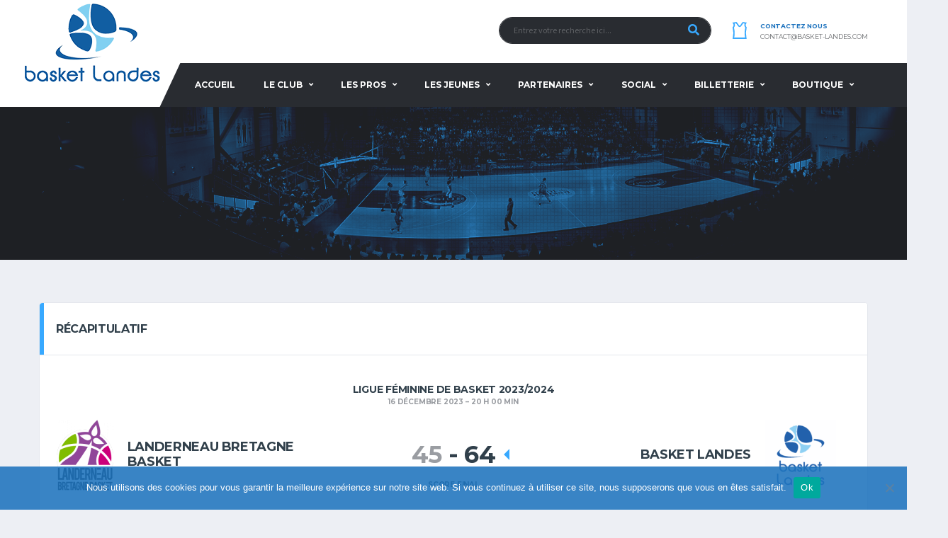

--- FILE ---
content_type: text/html; charset=UTF-8
request_url: https://www.basket-landes.com/event/landerneau-vs-basket-landes-4/
body_size: 19533
content:
<!DOCTYPE html>
<html lang="fr-FR" xmlns:og="http://opengraphprotocol.org/schema/" xmlns:fb="http://www.facebook.com/2008/fbml">
<head>
<meta charset="UTF-8">
<meta http-equiv="X-UA-Compatible" content="IE=edge">
<meta name="viewport" content="width=device-width, initial-scale=1, shrink-to-fit=no">
<link rel="profile" href="http://gmpg.org/xfn/11">

<meta name='robots' content='index, follow, max-image-preview:large, max-snippet:-1, max-video-preview:-1' />
<link rel="preconnect" href="https://fonts.googleapis.com"><link rel="preconnect" href="https://fonts.gstatic.com" crossorigin>
	<!-- This site is optimized with the Yoast SEO plugin v26.7 - https://yoast.com/wordpress/plugins/seo/ -->
	<title>Landerneau vs Basket Landes - Basket Landes</title>
	<link rel="canonical" href="https://www.basket-landes.com/event/landerneau-vs-basket-landes-4/" />
	<meta property="og:locale" content="fr_FR" />
	<meta property="og:type" content="article" />
	<meta property="og:title" content="Landerneau vs Basket Landes - Basket Landes" />
	<meta property="og:url" content="https://www.basket-landes.com/event/landerneau-vs-basket-landes-4/" />
	<meta property="og:site_name" content="Basket Landes" />
	<meta property="article:modified_time" content="2023-12-17T00:36:34+00:00" />
	<meta property="og:image" content="https://www.basket-landes.com/wp-content/uploads/2020/07/page-heading_new2.jpg" />
	<meta property="og:image:width" content="1500" />
	<meta property="og:image:height" content="300" />
	<meta property="og:image:type" content="image/jpeg" />
	<meta name="twitter:card" content="summary_large_image" />
	<script type="application/ld+json" class="yoast-schema-graph">{"@context":"https://schema.org","@graph":[{"@type":"WebPage","@id":"https://www.basket-landes.com/event/landerneau-vs-basket-landes-4/","url":"https://www.basket-landes.com/event/landerneau-vs-basket-landes-4/","name":"Landerneau vs Basket Landes - Basket Landes","isPartOf":{"@id":"https://www.basket-landes.com/#website"},"datePublished":"2023-12-16T19:00:03+00:00","dateModified":"2023-12-17T00:36:34+00:00","breadcrumb":{"@id":"https://www.basket-landes.com/event/landerneau-vs-basket-landes-4/#breadcrumb"},"inLanguage":"fr-FR","potentialAction":[{"@type":"ReadAction","target":["https://www.basket-landes.com/event/landerneau-vs-basket-landes-4/"]}]},{"@type":"BreadcrumbList","@id":"https://www.basket-landes.com/event/landerneau-vs-basket-landes-4/#breadcrumb","itemListElement":[{"@type":"ListItem","position":1,"name":"Accueil","item":"https://www.basket-landes.com/"},{"@type":"ListItem","position":2,"name":"Landerneau vs Basket Landes"}]},{"@type":"WebSite","@id":"https://www.basket-landes.com/#website","url":"https://www.basket-landes.com/","name":"Basket Landes","description":"Équipe Professionnelle de Basket-Ball Landaise","publisher":{"@id":"https://www.basket-landes.com/#organization"},"potentialAction":[{"@type":"SearchAction","target":{"@type":"EntryPoint","urlTemplate":"https://www.basket-landes.com/?s={search_term_string}"},"query-input":{"@type":"PropertyValueSpecification","valueRequired":true,"valueName":"search_term_string"}}],"inLanguage":"fr-FR"},{"@type":"Organization","@id":"https://www.basket-landes.com/#organization","name":"Basket Landes","url":"https://www.basket-landes.com/","logo":{"@type":"ImageObject","inLanguage":"fr-FR","@id":"https://www.basket-landes.com/#/schema/logo/image/","url":"https://www.basket-landes.com/wp-content/uploads/2020/07/logo.png","contentUrl":"https://www.basket-landes.com/wp-content/uploads/2020/07/logo.png","width":250,"height":150,"caption":"Basket Landes"},"image":{"@id":"https://www.basket-landes.com/#/schema/logo/image/"}}]}</script>
	<!-- / Yoast SEO plugin. -->


<link rel='dns-prefetch' href='//fonts.googleapis.com' />
<link rel='dns-prefetch' href='//use.fontawesome.com' />
<link rel="alternate" type="application/rss+xml" title="Basket Landes &raquo; Flux" href="https://www.basket-landes.com/feed/" />
<link rel="alternate" type="application/rss+xml" title="Basket Landes &raquo; Flux des commentaires" href="https://www.basket-landes.com/comments/feed/" />
<link rel="alternate" title="oEmbed (JSON)" type="application/json+oembed" href="https://www.basket-landes.com/wp-json/oembed/1.0/embed?url=https%3A%2F%2Fwww.basket-landes.com%2Fevent%2Flanderneau-vs-basket-landes-4%2F" />
<link rel="alternate" title="oEmbed (XML)" type="text/xml+oembed" href="https://www.basket-landes.com/wp-json/oembed/1.0/embed?url=https%3A%2F%2Fwww.basket-landes.com%2Fevent%2Flanderneau-vs-basket-landes-4%2F&#038;format=xml" />
<style id='wp-img-auto-sizes-contain-inline-css'>
img:is([sizes=auto i],[sizes^="auto," i]){contain-intrinsic-size:3000px 1500px}
/*# sourceURL=wp-img-auto-sizes-contain-inline-css */
</style>
<link rel='stylesheet' id='smls-frontend-style-css' href='https://www.basket-landes.com/wp-content/plugins/smart-logo-showcase-lite/css/smls-frontend-style.css?ver=1.1.9' media='all' />
<link rel='stylesheet' id='smls-block-editor-css' href='https://www.basket-landes.com/wp-content/plugins/smart-logo-showcase-lite/inc/smls-block/smls-block.css?ver=1.1.9' media='all' />
<style id='wp-emoji-styles-inline-css'>

	img.wp-smiley, img.emoji {
		display: inline !important;
		border: none !important;
		box-shadow: none !important;
		height: 1em !important;
		width: 1em !important;
		margin: 0 0.07em !important;
		vertical-align: -0.1em !important;
		background: none !important;
		padding: 0 !important;
	}
/*# sourceURL=wp-emoji-styles-inline-css */
</style>
<style id='wp-block-library-inline-css'>
:root{--wp-block-synced-color:#7a00df;--wp-block-synced-color--rgb:122,0,223;--wp-bound-block-color:var(--wp-block-synced-color);--wp-editor-canvas-background:#ddd;--wp-admin-theme-color:#007cba;--wp-admin-theme-color--rgb:0,124,186;--wp-admin-theme-color-darker-10:#006ba1;--wp-admin-theme-color-darker-10--rgb:0,107,160.5;--wp-admin-theme-color-darker-20:#005a87;--wp-admin-theme-color-darker-20--rgb:0,90,135;--wp-admin-border-width-focus:2px}@media (min-resolution:192dpi){:root{--wp-admin-border-width-focus:1.5px}}.wp-element-button{cursor:pointer}:root .has-very-light-gray-background-color{background-color:#eee}:root .has-very-dark-gray-background-color{background-color:#313131}:root .has-very-light-gray-color{color:#eee}:root .has-very-dark-gray-color{color:#313131}:root .has-vivid-green-cyan-to-vivid-cyan-blue-gradient-background{background:linear-gradient(135deg,#00d084,#0693e3)}:root .has-purple-crush-gradient-background{background:linear-gradient(135deg,#34e2e4,#4721fb 50%,#ab1dfe)}:root .has-hazy-dawn-gradient-background{background:linear-gradient(135deg,#faaca8,#dad0ec)}:root .has-subdued-olive-gradient-background{background:linear-gradient(135deg,#fafae1,#67a671)}:root .has-atomic-cream-gradient-background{background:linear-gradient(135deg,#fdd79a,#004a59)}:root .has-nightshade-gradient-background{background:linear-gradient(135deg,#330968,#31cdcf)}:root .has-midnight-gradient-background{background:linear-gradient(135deg,#020381,#2874fc)}:root{--wp--preset--font-size--normal:16px;--wp--preset--font-size--huge:42px}.has-regular-font-size{font-size:1em}.has-larger-font-size{font-size:2.625em}.has-normal-font-size{font-size:var(--wp--preset--font-size--normal)}.has-huge-font-size{font-size:var(--wp--preset--font-size--huge)}.has-text-align-center{text-align:center}.has-text-align-left{text-align:left}.has-text-align-right{text-align:right}.has-fit-text{white-space:nowrap!important}#end-resizable-editor-section{display:none}.aligncenter{clear:both}.items-justified-left{justify-content:flex-start}.items-justified-center{justify-content:center}.items-justified-right{justify-content:flex-end}.items-justified-space-between{justify-content:space-between}.screen-reader-text{border:0;clip-path:inset(50%);height:1px;margin:-1px;overflow:hidden;padding:0;position:absolute;width:1px;word-wrap:normal!important}.screen-reader-text:focus{background-color:#ddd;clip-path:none;color:#444;display:block;font-size:1em;height:auto;left:5px;line-height:normal;padding:15px 23px 14px;text-decoration:none;top:5px;width:auto;z-index:100000}html :where(.has-border-color){border-style:solid}html :where([style*=border-top-color]){border-top-style:solid}html :where([style*=border-right-color]){border-right-style:solid}html :where([style*=border-bottom-color]){border-bottom-style:solid}html :where([style*=border-left-color]){border-left-style:solid}html :where([style*=border-width]){border-style:solid}html :where([style*=border-top-width]){border-top-style:solid}html :where([style*=border-right-width]){border-right-style:solid}html :where([style*=border-bottom-width]){border-bottom-style:solid}html :where([style*=border-left-width]){border-left-style:solid}html :where(img[class*=wp-image-]){height:auto;max-width:100%}:where(figure){margin:0 0 1em}html :where(.is-position-sticky){--wp-admin--admin-bar--position-offset:var(--wp-admin--admin-bar--height,0px)}@media screen and (max-width:600px){html :where(.is-position-sticky){--wp-admin--admin-bar--position-offset:0px}}

/*# sourceURL=wp-block-library-inline-css */
</style><link rel='stylesheet' id='wc-blocks-style-css' href='https://www.basket-landes.com/wp-content/plugins/woocommerce/assets/client/blocks/wc-blocks.css?ver=wc-10.4.3' media='all' />
<style id='global-styles-inline-css'>
:root{--wp--preset--aspect-ratio--square: 1;--wp--preset--aspect-ratio--4-3: 4/3;--wp--preset--aspect-ratio--3-4: 3/4;--wp--preset--aspect-ratio--3-2: 3/2;--wp--preset--aspect-ratio--2-3: 2/3;--wp--preset--aspect-ratio--16-9: 16/9;--wp--preset--aspect-ratio--9-16: 9/16;--wp--preset--color--black: #000000;--wp--preset--color--cyan-bluish-gray: #abb8c3;--wp--preset--color--white: #ffffff;--wp--preset--color--pale-pink: #f78da7;--wp--preset--color--vivid-red: #cf2e2e;--wp--preset--color--luminous-vivid-orange: #ff6900;--wp--preset--color--luminous-vivid-amber: #fcb900;--wp--preset--color--light-green-cyan: #7bdcb5;--wp--preset--color--vivid-green-cyan: #00d084;--wp--preset--color--pale-cyan-blue: #8ed1fc;--wp--preset--color--vivid-cyan-blue: #0693e3;--wp--preset--color--vivid-purple: #9b51e0;--wp--preset--gradient--vivid-cyan-blue-to-vivid-purple: linear-gradient(135deg,rgb(6,147,227) 0%,rgb(155,81,224) 100%);--wp--preset--gradient--light-green-cyan-to-vivid-green-cyan: linear-gradient(135deg,rgb(122,220,180) 0%,rgb(0,208,130) 100%);--wp--preset--gradient--luminous-vivid-amber-to-luminous-vivid-orange: linear-gradient(135deg,rgb(252,185,0) 0%,rgb(255,105,0) 100%);--wp--preset--gradient--luminous-vivid-orange-to-vivid-red: linear-gradient(135deg,rgb(255,105,0) 0%,rgb(207,46,46) 100%);--wp--preset--gradient--very-light-gray-to-cyan-bluish-gray: linear-gradient(135deg,rgb(238,238,238) 0%,rgb(169,184,195) 100%);--wp--preset--gradient--cool-to-warm-spectrum: linear-gradient(135deg,rgb(74,234,220) 0%,rgb(151,120,209) 20%,rgb(207,42,186) 40%,rgb(238,44,130) 60%,rgb(251,105,98) 80%,rgb(254,248,76) 100%);--wp--preset--gradient--blush-light-purple: linear-gradient(135deg,rgb(255,206,236) 0%,rgb(152,150,240) 100%);--wp--preset--gradient--blush-bordeaux: linear-gradient(135deg,rgb(254,205,165) 0%,rgb(254,45,45) 50%,rgb(107,0,62) 100%);--wp--preset--gradient--luminous-dusk: linear-gradient(135deg,rgb(255,203,112) 0%,rgb(199,81,192) 50%,rgb(65,88,208) 100%);--wp--preset--gradient--pale-ocean: linear-gradient(135deg,rgb(255,245,203) 0%,rgb(182,227,212) 50%,rgb(51,167,181) 100%);--wp--preset--gradient--electric-grass: linear-gradient(135deg,rgb(202,248,128) 0%,rgb(113,206,126) 100%);--wp--preset--gradient--midnight: linear-gradient(135deg,rgb(2,3,129) 0%,rgb(40,116,252) 100%);--wp--preset--font-size--small: 13px;--wp--preset--font-size--medium: 20px;--wp--preset--font-size--large: 36px;--wp--preset--font-size--x-large: 42px;--wp--preset--spacing--20: 0.44rem;--wp--preset--spacing--30: 0.67rem;--wp--preset--spacing--40: 1rem;--wp--preset--spacing--50: 1.5rem;--wp--preset--spacing--60: 2.25rem;--wp--preset--spacing--70: 3.38rem;--wp--preset--spacing--80: 5.06rem;--wp--preset--shadow--natural: 6px 6px 9px rgba(0, 0, 0, 0.2);--wp--preset--shadow--deep: 12px 12px 50px rgba(0, 0, 0, 0.4);--wp--preset--shadow--sharp: 6px 6px 0px rgba(0, 0, 0, 0.2);--wp--preset--shadow--outlined: 6px 6px 0px -3px rgb(255, 255, 255), 6px 6px rgb(0, 0, 0);--wp--preset--shadow--crisp: 6px 6px 0px rgb(0, 0, 0);}:where(.is-layout-flex){gap: 0.5em;}:where(.is-layout-grid){gap: 0.5em;}body .is-layout-flex{display: flex;}.is-layout-flex{flex-wrap: wrap;align-items: center;}.is-layout-flex > :is(*, div){margin: 0;}body .is-layout-grid{display: grid;}.is-layout-grid > :is(*, div){margin: 0;}:where(.wp-block-columns.is-layout-flex){gap: 2em;}:where(.wp-block-columns.is-layout-grid){gap: 2em;}:where(.wp-block-post-template.is-layout-flex){gap: 1.25em;}:where(.wp-block-post-template.is-layout-grid){gap: 1.25em;}.has-black-color{color: var(--wp--preset--color--black) !important;}.has-cyan-bluish-gray-color{color: var(--wp--preset--color--cyan-bluish-gray) !important;}.has-white-color{color: var(--wp--preset--color--white) !important;}.has-pale-pink-color{color: var(--wp--preset--color--pale-pink) !important;}.has-vivid-red-color{color: var(--wp--preset--color--vivid-red) !important;}.has-luminous-vivid-orange-color{color: var(--wp--preset--color--luminous-vivid-orange) !important;}.has-luminous-vivid-amber-color{color: var(--wp--preset--color--luminous-vivid-amber) !important;}.has-light-green-cyan-color{color: var(--wp--preset--color--light-green-cyan) !important;}.has-vivid-green-cyan-color{color: var(--wp--preset--color--vivid-green-cyan) !important;}.has-pale-cyan-blue-color{color: var(--wp--preset--color--pale-cyan-blue) !important;}.has-vivid-cyan-blue-color{color: var(--wp--preset--color--vivid-cyan-blue) !important;}.has-vivid-purple-color{color: var(--wp--preset--color--vivid-purple) !important;}.has-black-background-color{background-color: var(--wp--preset--color--black) !important;}.has-cyan-bluish-gray-background-color{background-color: var(--wp--preset--color--cyan-bluish-gray) !important;}.has-white-background-color{background-color: var(--wp--preset--color--white) !important;}.has-pale-pink-background-color{background-color: var(--wp--preset--color--pale-pink) !important;}.has-vivid-red-background-color{background-color: var(--wp--preset--color--vivid-red) !important;}.has-luminous-vivid-orange-background-color{background-color: var(--wp--preset--color--luminous-vivid-orange) !important;}.has-luminous-vivid-amber-background-color{background-color: var(--wp--preset--color--luminous-vivid-amber) !important;}.has-light-green-cyan-background-color{background-color: var(--wp--preset--color--light-green-cyan) !important;}.has-vivid-green-cyan-background-color{background-color: var(--wp--preset--color--vivid-green-cyan) !important;}.has-pale-cyan-blue-background-color{background-color: var(--wp--preset--color--pale-cyan-blue) !important;}.has-vivid-cyan-blue-background-color{background-color: var(--wp--preset--color--vivid-cyan-blue) !important;}.has-vivid-purple-background-color{background-color: var(--wp--preset--color--vivid-purple) !important;}.has-black-border-color{border-color: var(--wp--preset--color--black) !important;}.has-cyan-bluish-gray-border-color{border-color: var(--wp--preset--color--cyan-bluish-gray) !important;}.has-white-border-color{border-color: var(--wp--preset--color--white) !important;}.has-pale-pink-border-color{border-color: var(--wp--preset--color--pale-pink) !important;}.has-vivid-red-border-color{border-color: var(--wp--preset--color--vivid-red) !important;}.has-luminous-vivid-orange-border-color{border-color: var(--wp--preset--color--luminous-vivid-orange) !important;}.has-luminous-vivid-amber-border-color{border-color: var(--wp--preset--color--luminous-vivid-amber) !important;}.has-light-green-cyan-border-color{border-color: var(--wp--preset--color--light-green-cyan) !important;}.has-vivid-green-cyan-border-color{border-color: var(--wp--preset--color--vivid-green-cyan) !important;}.has-pale-cyan-blue-border-color{border-color: var(--wp--preset--color--pale-cyan-blue) !important;}.has-vivid-cyan-blue-border-color{border-color: var(--wp--preset--color--vivid-cyan-blue) !important;}.has-vivid-purple-border-color{border-color: var(--wp--preset--color--vivid-purple) !important;}.has-vivid-cyan-blue-to-vivid-purple-gradient-background{background: var(--wp--preset--gradient--vivid-cyan-blue-to-vivid-purple) !important;}.has-light-green-cyan-to-vivid-green-cyan-gradient-background{background: var(--wp--preset--gradient--light-green-cyan-to-vivid-green-cyan) !important;}.has-luminous-vivid-amber-to-luminous-vivid-orange-gradient-background{background: var(--wp--preset--gradient--luminous-vivid-amber-to-luminous-vivid-orange) !important;}.has-luminous-vivid-orange-to-vivid-red-gradient-background{background: var(--wp--preset--gradient--luminous-vivid-orange-to-vivid-red) !important;}.has-very-light-gray-to-cyan-bluish-gray-gradient-background{background: var(--wp--preset--gradient--very-light-gray-to-cyan-bluish-gray) !important;}.has-cool-to-warm-spectrum-gradient-background{background: var(--wp--preset--gradient--cool-to-warm-spectrum) !important;}.has-blush-light-purple-gradient-background{background: var(--wp--preset--gradient--blush-light-purple) !important;}.has-blush-bordeaux-gradient-background{background: var(--wp--preset--gradient--blush-bordeaux) !important;}.has-luminous-dusk-gradient-background{background: var(--wp--preset--gradient--luminous-dusk) !important;}.has-pale-ocean-gradient-background{background: var(--wp--preset--gradient--pale-ocean) !important;}.has-electric-grass-gradient-background{background: var(--wp--preset--gradient--electric-grass) !important;}.has-midnight-gradient-background{background: var(--wp--preset--gradient--midnight) !important;}.has-small-font-size{font-size: var(--wp--preset--font-size--small) !important;}.has-medium-font-size{font-size: var(--wp--preset--font-size--medium) !important;}.has-large-font-size{font-size: var(--wp--preset--font-size--large) !important;}.has-x-large-font-size{font-size: var(--wp--preset--font-size--x-large) !important;}
/*# sourceURL=global-styles-inline-css */
</style>

<style id='classic-theme-styles-inline-css'>
/*! This file is auto-generated */
.wp-block-button__link{color:#fff;background-color:#32373c;border-radius:9999px;box-shadow:none;text-decoration:none;padding:calc(.667em + 2px) calc(1.333em + 2px);font-size:1.125em}.wp-block-file__button{background:#32373c;color:#fff;text-decoration:none}
/*# sourceURL=/wp-includes/css/classic-themes.min.css */
</style>
<link rel='stylesheet' id='contact-form-7-css' href='https://www.basket-landes.com/wp-content/plugins/contact-form-7/includes/css/styles.css?ver=6.1.4' media='all' />
<link rel='stylesheet' id='cookie-notice-front-css' href='https://www.basket-landes.com/wp-content/plugins/cookie-notice/css/front.min.css?ver=2.5.11' media='all' />
<link rel='stylesheet' id='smls-fontawesome-style-css' href='https://www.basket-landes.com/wp-content/plugins/smart-logo-showcase-lite/css/font-awesome.min.css?ver=1.1.9' media='all' />
<link rel='stylesheet' id='smls-google-fonts-sans-css' href='https://fonts.googleapis.com/css?family=Open+Sans%3A400%2C300%2C600%2C700%2C800&#038;ver=6.9' media='all' />
<link rel='stylesheet' id='smls-google-fonts-roboto-css' href='https://fonts.googleapis.com/css?family=Roboto%3A400%2C300italic%2C400italic%2C500%2C500italic%2C700%2C700italic%2C900italic%2C900&#038;ver=6.9' media='all' />
<link rel='stylesheet' id='smls-google-fonts-lato-css' href='https://fonts.googleapis.com/css?family=Lato%3A400%2C300italic%2C400italic%2C700%2C700italic%2C900italic%2C900&#038;ver=6.9' media='all' />
<link rel='stylesheet' id='smls-google-fonts-montserrat-css' href='https://fonts.googleapis.com/css?family=Montserrat%3A400%2C700&#038;ver=6.9' media='all' />
<link rel='stylesheet' id='smls-google-fonts-merriweather-css' href='https://fonts.googleapis.com/css?family=Merriweather+Sans%3A300%2C400%2C700%2C800+Sans%3A300%2C400%2C700&#038;ver=6.9' media='all' />
<link rel='stylesheet' id='smls-google-fonts-droid-css' href='https://fonts.googleapis.com/css?family=Droid+Sans%3A400%2C700&#038;ver=6.9' media='all' />
<link rel='stylesheet' id='smls-google-fonts-oxygen-css' href='https://fonts.googleapis.com/css?family=Oxygen%3A300%2C400%2C700&#038;ver=6.9' media='all' />
<link rel='stylesheet' id='smls-google-fonts-raleway-css' href='https://fonts.googleapis.com/css?family=Raleway%3A100%2C200%2C300%2C400%2C500%2C600%2C700%2C800%2C900&#038;ver=6.9' media='all' />
<link rel='stylesheet' id='smls-owl-style-css' href='https://www.basket-landes.com/wp-content/plugins/smart-logo-showcase-lite/css/owl.carousel.css?ver=1.1.9' media='all' />
<link rel='stylesheet' id='smls-tooltip-style-css' href='https://www.basket-landes.com/wp-content/plugins/smart-logo-showcase-lite/css/tooltipster.bundle.css?ver=1.1.9' media='all' />
<link rel='stylesheet' id='smls-responsive-style-css' href='https://www.basket-landes.com/wp-content/plugins/smart-logo-showcase-lite/css/smls-responsive.css?ver=1.1.9' media='all' />
<link rel='stylesheet' id='smls-popup-style-css' href='https://www.basket-landes.com/wp-content/plugins/smart-logo-showcase-lite/css/popup-contact.css?ver=1.1.9' media='all' />
<link rel='stylesheet' id='dashicons-css' href='https://www.basket-landes.com/wp-includes/css/dashicons.min.css?ver=6.9' media='all' />
<link rel='stylesheet' id='sportspress-general-css' href='//www.basket-landes.com/wp-content/plugins/sportspress/assets/css/sportspress.css?ver=2.7.26' media='all' />
<link rel='stylesheet' id='sportspress-icons-css' href='//www.basket-landes.com/wp-content/plugins/sportspress/assets/css/icons.css?ver=2.7.26' media='all' />
<link rel='stylesheet' id='leaflet_stylesheet-css' href='https://www.basket-landes.com/wp-content/plugins/sportspress/assets/css/leaflet.css?ver=1.8.0' media='all' />
<style id='woocommerce-inline-inline-css'>
.woocommerce form .form-row .required { visibility: visible; }
/*# sourceURL=woocommerce-inline-inline-css */
</style>
<link rel='stylesheet' id='bootstrap-css' href='https://www.basket-landes.com/wp-content/themes/alchemists/assets/vendor/bootstrap/css/bootstrap.min.css?ver=4.5.3' media='all' />
<link rel='stylesheet' id='fontawesome-css' href='https://www.basket-landes.com/wp-content/themes/alchemists/assets/fonts/font-awesome/css/all.min.css?ver=6.6.0' media='all' />
<link rel='stylesheet' id='simpleicons-css' href='https://www.basket-landes.com/wp-content/themes/alchemists/assets/fonts/simple-line-icons/css/simple-line-icons.css?ver=2.4.0' media='all' />
<link rel='stylesheet' id='magnificpopup-css' href='https://www.basket-landes.com/wp-content/themes/alchemists/assets/vendor/magnific-popup/dist/magnific-popup.css?ver=1.1.0' media='all' />
<link rel='stylesheet' id='slick-css' href='https://www.basket-landes.com/wp-content/themes/alchemists/assets/vendor/slick/slick.css?ver=1.9.0' media='all' />
<link rel='stylesheet' id='alchemists-style-css' href='https://www.basket-landes.com/wp-content/themes/alchemists/assets/css/style-basketball.css?ver=4.7.1' media='all' />
<link rel='stylesheet' id='alchemists-parent-info-css' href='https://www.basket-landes.com/wp-content/themes/alchemists/style.css?ver=4.7.1' media='all' />
<link rel='stylesheet' id='woocommerce-css' href='https://www.basket-landes.com/wp-content/themes/alchemists/assets/css/woocommerce-basketball.css?ver=4.7.1' media='all' />
<link rel='stylesheet' id='alchemists-sportspress-css' href='https://www.basket-landes.com/wp-content/themes/alchemists/assets/css/sportspress-basketball.css?ver=4.7.1' media='all' />
<link rel='stylesheet' id='alchemists-fonts-css' href='https://fonts.googleapis.com/css2?family=Source+Sans+3:wght@400;700&#038;family=Montserrat:wght@400;700&#038;display=swap' media='all' />
<link rel='stylesheet' id='bfa-font-awesome-css' href='https://use.fontawesome.com/releases/v5.15.4/css/all.css?ver=2.0.3' media='all' />
<link rel='stylesheet' id='bfa-font-awesome-v4-shim-css' href='https://use.fontawesome.com/releases/v5.15.4/css/v4-shims.css?ver=2.0.3' media='all' />
<style id='bfa-font-awesome-v4-shim-inline-css'>

			@font-face {
				font-family: 'FontAwesome';
				src: url('https://use.fontawesome.com/releases/v5.15.4/webfonts/fa-brands-400.eot'),
				url('https://use.fontawesome.com/releases/v5.15.4/webfonts/fa-brands-400.eot?#iefix') format('embedded-opentype'),
				url('https://use.fontawesome.com/releases/v5.15.4/webfonts/fa-brands-400.woff2') format('woff2'),
				url('https://use.fontawesome.com/releases/v5.15.4/webfonts/fa-brands-400.woff') format('woff'),
				url('https://use.fontawesome.com/releases/v5.15.4/webfonts/fa-brands-400.ttf') format('truetype'),
				url('https://use.fontawesome.com/releases/v5.15.4/webfonts/fa-brands-400.svg#fontawesome') format('svg');
			}

			@font-face {
				font-family: 'FontAwesome';
				src: url('https://use.fontawesome.com/releases/v5.15.4/webfonts/fa-solid-900.eot'),
				url('https://use.fontawesome.com/releases/v5.15.4/webfonts/fa-solid-900.eot?#iefix') format('embedded-opentype'),
				url('https://use.fontawesome.com/releases/v5.15.4/webfonts/fa-solid-900.woff2') format('woff2'),
				url('https://use.fontawesome.com/releases/v5.15.4/webfonts/fa-solid-900.woff') format('woff'),
				url('https://use.fontawesome.com/releases/v5.15.4/webfonts/fa-solid-900.ttf') format('truetype'),
				url('https://use.fontawesome.com/releases/v5.15.4/webfonts/fa-solid-900.svg#fontawesome') format('svg');
			}

			@font-face {
				font-family: 'FontAwesome';
				src: url('https://use.fontawesome.com/releases/v5.15.4/webfonts/fa-regular-400.eot'),
				url('https://use.fontawesome.com/releases/v5.15.4/webfonts/fa-regular-400.eot?#iefix') format('embedded-opentype'),
				url('https://use.fontawesome.com/releases/v5.15.4/webfonts/fa-regular-400.woff2') format('woff2'),
				url('https://use.fontawesome.com/releases/v5.15.4/webfonts/fa-regular-400.woff') format('woff'),
				url('https://use.fontawesome.com/releases/v5.15.4/webfonts/fa-regular-400.ttf') format('truetype'),
				url('https://use.fontawesome.com/releases/v5.15.4/webfonts/fa-regular-400.svg#fontawesome') format('svg');
				unicode-range: U+F004-F005,U+F007,U+F017,U+F022,U+F024,U+F02E,U+F03E,U+F044,U+F057-F059,U+F06E,U+F070,U+F075,U+F07B-F07C,U+F080,U+F086,U+F089,U+F094,U+F09D,U+F0A0,U+F0A4-F0A7,U+F0C5,U+F0C7-F0C8,U+F0E0,U+F0EB,U+F0F3,U+F0F8,U+F0FE,U+F111,U+F118-F11A,U+F11C,U+F133,U+F144,U+F146,U+F14A,U+F14D-F14E,U+F150-F152,U+F15B-F15C,U+F164-F165,U+F185-F186,U+F191-F192,U+F1AD,U+F1C1-F1C9,U+F1CD,U+F1D8,U+F1E3,U+F1EA,U+F1F6,U+F1F9,U+F20A,U+F247-F249,U+F24D,U+F254-F25B,U+F25D,U+F267,U+F271-F274,U+F279,U+F28B,U+F28D,U+F2B5-F2B6,U+F2B9,U+F2BB,U+F2BD,U+F2C1-F2C2,U+F2D0,U+F2D2,U+F2DC,U+F2ED,U+F328,U+F358-F35B,U+F3A5,U+F3D1,U+F410,U+F4AD;
			}
		
/*# sourceURL=bfa-font-awesome-v4-shim-inline-css */
</style>
<link rel='stylesheet' id='df-compiled-css' href='https://www.basket-landes.com/wp-content/uploads/wp-scss-cache/df-compiled.css?ver=1768326655' media='all' />
<link rel='stylesheet' id='df-compiled-woocommerce-css' href='https://www.basket-landes.com/wp-content/uploads/wp-scss-cache/df-compiled-woocommerce.css?ver=1768326655' media='all' />
<link rel='stylesheet' id='df-compiled-sportspress-css' href='https://www.basket-landes.com/wp-content/uploads/wp-scss-cache/df-compiled-sportspress.css?ver=1768326655' media='all' />
<link rel='stylesheet' id='alchemists-child-css' href='https://www.basket-landes.com/wp-content/themes/alchemists-child/style.css?ver=1.0.2' media='all' />
<style type="text/css"></style><script src="https://www.basket-landes.com/wp-includes/js/jquery/jquery.min.js?ver=3.7.1" id="jquery-core-js"></script>
<script src="https://www.basket-landes.com/wp-includes/js/jquery/jquery-migrate.min.js?ver=3.4.1" id="jquery-migrate-js"></script>
<script id="simple-likes-public-js-js-extra">
var simpleLikes = {"ajaxurl":"https://www.basket-landes.com/wp-admin/admin-ajax.php","like":"Like","unlike":"Unlike"};
//# sourceURL=simple-likes-public-js-js-extra
</script>
<script src="https://www.basket-landes.com/wp-content/plugins/alc-advanced-posts/post-like-system/js/simple-likes-public-min.js?ver=0.5" id="simple-likes-public-js-js"></script>
<script id="cookie-notice-front-js-before">
var cnArgs = {"ajaxUrl":"https:\/\/www.basket-landes.com\/wp-admin\/admin-ajax.php","nonce":"66feae370e","hideEffect":"fade","position":"bottom","onScroll":false,"onScrollOffset":100,"onClick":false,"cookieName":"cookie_notice_accepted","cookieTime":2592000,"cookieTimeRejected":2592000,"globalCookie":false,"redirection":false,"cache":false,"revokeCookies":false,"revokeCookiesOpt":"automatic"};

//# sourceURL=cookie-notice-front-js-before
</script>
<script src="https://www.basket-landes.com/wp-content/plugins/cookie-notice/js/front.min.js?ver=2.5.11" id="cookie-notice-front-js"></script>
<script src="https://www.basket-landes.com/wp-content/plugins/smart-logo-showcase-lite/js/owl.carousel.js?ver=1.1.9" id="smls-owl-script-js"></script>
<script src="https://www.basket-landes.com/wp-content/plugins/smart-logo-showcase-lite/js/tooltipster.bundle.js?ver=1.1.9" id="smls-tooltip-script-js"></script>
<script src="https://www.basket-landes.com/wp-content/plugins/smart-logo-showcase-lite/js/smls-frontend-script.js?ver=1.1.9" id="smls-frontend-script-js"></script>
<script src="https://www.basket-landes.com/wp-content/plugins/sportspress/assets/js/leaflet.js?ver=1.8.0" id="leaflet_js-js"></script>
<script src="https://www.basket-landes.com/wp-content/plugins/sticky-menu-or-anything-on-scroll/assets/js/jq-sticky-anything.min.js?ver=2.1.1" id="stickyAnythingLib-js"></script>
<script src="https://www.basket-landes.com/wp-content/plugins/woocommerce/assets/js/jquery-blockui/jquery.blockUI.min.js?ver=2.7.0-wc.10.4.3" id="wc-jquery-blockui-js" data-wp-strategy="defer"></script>
<script id="wc-add-to-cart-js-extra">
var wc_add_to_cart_params = {"ajax_url":"/wp-admin/admin-ajax.php","wc_ajax_url":"/?wc-ajax=%%endpoint%%","i18n_view_cart":"Voir le panier","cart_url":"https://www.basket-landes.com/cart/","is_cart":"","cart_redirect_after_add":"no"};
//# sourceURL=wc-add-to-cart-js-extra
</script>
<script src="https://www.basket-landes.com/wp-content/plugins/woocommerce/assets/js/frontend/add-to-cart.min.js?ver=10.4.3" id="wc-add-to-cart-js" data-wp-strategy="defer"></script>
<script src="https://www.basket-landes.com/wp-content/plugins/woocommerce/assets/js/js-cookie/js.cookie.min.js?ver=2.1.4-wc.10.4.3" id="wc-js-cookie-js" defer data-wp-strategy="defer"></script>
<script id="woocommerce-js-extra">
var woocommerce_params = {"ajax_url":"/wp-admin/admin-ajax.php","wc_ajax_url":"/?wc-ajax=%%endpoint%%","i18n_password_show":"Afficher le mot de passe","i18n_password_hide":"Masquer le mot de passe"};
//# sourceURL=woocommerce-js-extra
</script>
<script src="https://www.basket-landes.com/wp-content/plugins/woocommerce/assets/js/frontend/woocommerce.min.js?ver=10.4.3" id="woocommerce-js" defer data-wp-strategy="defer"></script>
<script src="https://www.basket-landes.com/wp-content/plugins/js_composer/assets/js/vendors/woocommerce-add-to-cart.js?ver=8.7.2" id="vc_woocommerce-add-to-cart-js-js"></script>
<script id="wc-cart-fragments-js-extra">
var wc_cart_fragments_params = {"ajax_url":"/wp-admin/admin-ajax.php","wc_ajax_url":"/?wc-ajax=%%endpoint%%","cart_hash_key":"wc_cart_hash_92e12c771643f3271fd4b64fb8faee0c","fragment_name":"wc_fragments_92e12c771643f3271fd4b64fb8faee0c","request_timeout":"5000"};
//# sourceURL=wc-cart-fragments-js-extra
</script>
<script src="https://www.basket-landes.com/wp-content/plugins/woocommerce/assets/js/frontend/cart-fragments.min.js?ver=10.4.3" id="wc-cart-fragments-js" defer data-wp-strategy="defer"></script>
<script></script><link rel="https://api.w.org/" href="https://www.basket-landes.com/wp-json/" /><link rel="alternate" title="JSON" type="application/json" href="https://www.basket-landes.com/wp-json/wp/v2/events/11415" /><link rel="EditURI" type="application/rsd+xml" title="RSD" href="https://www.basket-landes.com/xmlrpc.php?rsd" />
<meta name="generator" content="WordPress 6.9" />
<meta name="generator" content="SportsPress 2.7.26" />
<meta name="generator" content="WooCommerce 10.4.3" />
<link rel='shortlink' href='https://www.basket-landes.com/?p=11415' />
<meta name="generator" content="Redux 4.5.10" /><!-- Custom CSS--><style type="text/css">
@media (max-width: 991px) {.header-mobile__logo-img {max-width:100px; width:100px;}}@media (min-width: 992px) {.header .header-logo { -webkit-transform: translate(-50px, 0); transform: translate(-50px, 0);}}@media (max-width: 991px) {.header-mobile__logo {margin-left: 0; margin-top: 5px;}}.main-nav__list > li > a { padding-left:20px; padding-right:20px}@media (max-width: 1199px) and (min-width: 992px) {.main-nav__list > li > a { padding-left:20px; padding-right:20px}}@media (min-width: 992px) {.header-search-form { width:300px ; }}@media (max-width: 1199px) and (min-width: 992px) {.header-search-form { width:180px; }}.page-heading::before { opacity: 0.4}.sponsors__item img { opacity: 0.2; }.sponsors__item img:hover { opacity: 1; }.element-is-sticky .header-logo { bottom: 5px; } 
.element-is-sticky .header-logo__img { max-width: 100px; transition: max-width .2s ease;}
</style>
	<noscript><style>.woocommerce-product-gallery{ opacity: 1 !important; }</style></noscript>
	<meta name="generator" content="Powered by WPBakery Page Builder - drag and drop page builder for WordPress."/>
<meta name="generator" content="Powered by Slider Revolution 6.7.40 - responsive, Mobile-Friendly Slider Plugin for WordPress with comfortable drag and drop interface." />
<link rel="icon" href="https://www.basket-landes.com/wp-content/uploads/2020/07/cropped-logo_carre-32x32.png" sizes="32x32" />
<link rel="icon" href="https://www.basket-landes.com/wp-content/uploads/2020/07/cropped-logo_carre-192x192.png" sizes="192x192" />
<link rel="apple-touch-icon" href="https://www.basket-landes.com/wp-content/uploads/2020/07/cropped-logo_carre-180x180.png" />
<meta name="msapplication-TileImage" content="https://www.basket-landes.com/wp-content/uploads/2020/07/cropped-logo_carre-270x270.png" />
<script>function setREVStartSize(e){
			//window.requestAnimationFrame(function() {
				window.RSIW = window.RSIW===undefined ? window.innerWidth : window.RSIW;
				window.RSIH = window.RSIH===undefined ? window.innerHeight : window.RSIH;
				try {
					var pw = document.getElementById(e.c).parentNode.offsetWidth,
						newh;
					pw = pw===0 || isNaN(pw) || (e.l=="fullwidth" || e.layout=="fullwidth") ? window.RSIW : pw;
					e.tabw = e.tabw===undefined ? 0 : parseInt(e.tabw);
					e.thumbw = e.thumbw===undefined ? 0 : parseInt(e.thumbw);
					e.tabh = e.tabh===undefined ? 0 : parseInt(e.tabh);
					e.thumbh = e.thumbh===undefined ? 0 : parseInt(e.thumbh);
					e.tabhide = e.tabhide===undefined ? 0 : parseInt(e.tabhide);
					e.thumbhide = e.thumbhide===undefined ? 0 : parseInt(e.thumbhide);
					e.mh = e.mh===undefined || e.mh=="" || e.mh==="auto" ? 0 : parseInt(e.mh,0);
					if(e.layout==="fullscreen" || e.l==="fullscreen")
						newh = Math.max(e.mh,window.RSIH);
					else{
						e.gw = Array.isArray(e.gw) ? e.gw : [e.gw];
						for (var i in e.rl) if (e.gw[i]===undefined || e.gw[i]===0) e.gw[i] = e.gw[i-1];
						e.gh = e.el===undefined || e.el==="" || (Array.isArray(e.el) && e.el.length==0)? e.gh : e.el;
						e.gh = Array.isArray(e.gh) ? e.gh : [e.gh];
						for (var i in e.rl) if (e.gh[i]===undefined || e.gh[i]===0) e.gh[i] = e.gh[i-1];
											
						var nl = new Array(e.rl.length),
							ix = 0,
							sl;
						e.tabw = e.tabhide>=pw ? 0 : e.tabw;
						e.thumbw = e.thumbhide>=pw ? 0 : e.thumbw;
						e.tabh = e.tabhide>=pw ? 0 : e.tabh;
						e.thumbh = e.thumbhide>=pw ? 0 : e.thumbh;
						for (var i in e.rl) nl[i] = e.rl[i]<window.RSIW ? 0 : e.rl[i];
						sl = nl[0];
						for (var i in nl) if (sl>nl[i] && nl[i]>0) { sl = nl[i]; ix=i;}
						var m = pw>(e.gw[ix]+e.tabw+e.thumbw) ? 1 : (pw-(e.tabw+e.thumbw)) / (e.gw[ix]);
						newh =  (e.gh[ix] * m) + (e.tabh + e.thumbh);
					}
					var el = document.getElementById(e.c);
					if (el!==null && el) el.style.height = newh+"px";
					el = document.getElementById(e.c+"_wrapper");
					if (el!==null && el) {
						el.style.height = newh+"px";
						el.style.display = "block";
					}
				} catch(e){
					console.log("Failure at Presize of Slider:" + e)
				}
			//});
		  };</script>
		<style id="wp-custom-css">
			.products.grid .product__title>a,
.woocommerce>.products[class*="columns-"] .product__title>a {
 color:#000;
}

.products.grid .product__price,
.woocommerce>.products[class*="columns-"] .product__price {
 font-family:'Montserrat', sans-serif;
 color:#000;
}

.products.grid .product__category>a,
.woocommerce>.products[class*="columns-"] .product__category>a {
 color:blue;
}		</style>
		<style id="alchemists_data-dynamic-css" title="dynamic-css" class="redux-options-output">.page-heading{background-image:url('http://www.basket-landes.com/wp-content/uploads/2020/07/page-heading_new2.jpg');}.hero-unit{background-color:#27313b;background-repeat:no-repeat;background-attachment:inherit;background-position:center top;background-size:cover;}</style><script>window.dzsvg_settings= {dzsvg_site_url: "https://www.basket-landes.com/",version: "11.66",ajax_url: "https://www.basket-landes.com/wp-admin/admin-ajax.php",deeplink_str: "the-video", debug_mode:"off", merge_social_into_one:"off"}; window.dzsvg_site_url="https://www.basket-landes.com";window.dzsvg_plugin_url="https://www.basket-landes.com/wp-content/plugins/dzs-videogallery/";</script><noscript><style> .wpb_animate_when_almost_visible { opacity: 1; }</style></noscript><style id='sportspress-style-inline-performance_697864c67a220-inline-css'>
/* 
		Max width before this PARTICULAR table gets nasty
		This query will take effect for any screen smaller than 760px
		and also iPads specifically.
		*/
		@media 
		only screen and (max-width: 800px) {
		
			/* Force table to not be like tables anymore */
			table.performance_697864c67a220, table.performance_697864c67a220 thead, table.performance_697864c67a220 tfoot, table.performance_697864c67a220 tbody, table.performance_697864c67a220 th, table.performance_697864c67a220 td, table.performance_697864c67a220 tr { 
				display: block; 
			}
			
			/* Hide table headers (but not display: none;, for accessibility) */
			table.performance_697864c67a220 thead tr { 
				position: absolute;
				top: -9999px;
				left: -9999px;
			}

			/* Add subtle border to table rows */
			table.performance_697864c67a220 tbody tr { 
				border-top: 1px solid rgba(0, 0, 0, 0.1);
			}

			.sp-data-table .data-number, .sp-data-table .data-rank {
				width: auto !important;
			}
			
			.sp-data-table th,
			.sp-data-table td {
				text-align: center !important;
			}
			
			table.performance_697864c67a220 td { 
				/* Behave  like a "row" */
				border: none;
				position: relative;
				padding-left: 50%;
				vertical-align: middle;
			}
			
			table.performance_697864c67a220 td:before { 
				/* Now like a table header */
				position: absolute;
				/* Label the data */
				content: attr(data-label);
				/* Top/left values mimic padding */
				top: 6px;
				left: 6px;
				width: 45%; 
				padding-right: 10px; 
				white-space: nowrap;
			}
		}
			
/*# sourceURL=sportspress-style-inline-performance_697864c67a220-inline-css */
</style>
<style id='sportspress-style-inline-performance_697864c67a531-inline-css'>
/* 
		Max width before this PARTICULAR table gets nasty
		This query will take effect for any screen smaller than 760px
		and also iPads specifically.
		*/
		@media 
		only screen and (max-width: 800px) {
		
			/* Force table to not be like tables anymore */
			table.performance_697864c67a531, table.performance_697864c67a531 thead, table.performance_697864c67a531 tfoot, table.performance_697864c67a531 tbody, table.performance_697864c67a531 th, table.performance_697864c67a531 td, table.performance_697864c67a531 tr { 
				display: block; 
			}
			
			/* Hide table headers (but not display: none;, for accessibility) */
			table.performance_697864c67a531 thead tr { 
				position: absolute;
				top: -9999px;
				left: -9999px;
			}

			/* Add subtle border to table rows */
			table.performance_697864c67a531 tbody tr { 
				border-top: 1px solid rgba(0, 0, 0, 0.1);
			}

			.sp-data-table .data-number, .sp-data-table .data-rank {
				width: auto !important;
			}
			
			.sp-data-table th,
			.sp-data-table td {
				text-align: center !important;
			}
			
			table.performance_697864c67a531 td { 
				/* Behave  like a "row" */
				border: none;
				position: relative;
				padding-left: 50%;
				vertical-align: middle;
			}
			
			table.performance_697864c67a531 td:before { 
				/* Now like a table header */
				position: absolute;
				/* Label the data */
				content: attr(data-label);
				/* Top/left values mimic padding */
				top: 6px;
				left: 6px;
				width: 45%; 
				padding-right: 10px; 
				white-space: nowrap;
			}
		}
			
/*# sourceURL=sportspress-style-inline-performance_697864c67a531-inline-css */
</style>
<link rel='stylesheet' id='rs-plugin-settings-css' href='//www.basket-landes.com/wp-content/plugins/revslider/sr6/assets/css/rs6.css?ver=6.7.40' media='all' />
<style id='rs-plugin-settings-inline-css'>
#rs-demo-id {}
/*# sourceURL=rs-plugin-settings-inline-css */
</style>
</head>

<body class="wp-singular sp_event-template-default single single-sp_event postid-11415 wp-theme-alchemists wp-child-theme-alchemists-child theme-alchemists alc-is-activated cookies-not-set sportspress sportspress-page sp-has-venue sp-has-results sp-performance-sections--1 woocommerce-no-js template-basketball group-blog wpb-js-composer js-comp-ver-8.7.2 vc_responsive">

	
	            <div id="js-preloader-overlay" class="preloader-overlay">
                <div id="js-preloader" class="preloader preloader--img" style="background-image: url(https://www.basket-landes.com/wp-content/uploads/2020/07/logo_carre.png)"></div>
            </div>
        
	<div class="site-wrapper">
		<div class="site-overlay"></div>

		
<div class="header-mobile clearfix" id="header-mobile">
	<div class="header-mobile__logo">
		<a href="https://www.basket-landes.com/" rel="home">
							<img src="https://www.basket-landes.com/wp-content/uploads/2020/07/logo.png"  class="header-mobile__logo-img" alt="Basket Landes">
					</a>
	</div>
	<div class="header-mobile__inner">
		<a id="header-mobile__toggle" class="burger-menu-icon" href="#"><span class="burger-menu-icon__line"></span></a>

		<div class="header-mobile__secondary">
							<span class="header-mobile__search-icon" id="header-mobile__search-icon"></span>
			
					</div>
	</div>
</div>

			<!-- Header Desktop -->
			<header class="header header--layout-1">

				

	<div class="header__secondary">
		<div class="container">
			<div class="header__secondary-inner">

				<div class="header-search-form">
	<form action="https://www.basket-landes.com/" id="mobile-search-form" class="search-form">
		<input id="s" name="s" type="text" class="form-control header-mobile__search-control" value="" placeholder="Entrez votre recherche ici...">
		<button type="submit" class="header-mobile__search-submit"><i class="fa fa-search"></i></button>
	</form>
</div>

<ul class="info-block info-block--header">

		<li class="info-block__item info-block__item--contact-primary">

									<svg role="img" class="df-icon df-icon--jersey">
					<use xlink:href="https://www.basket-landes.com/wp-content/themes/alchemists/assets/images/icons-basket.svg#jersey"/>
				</svg>
					
		<h6 class="info-block__heading">Contactez Nous</h6>
		<a class="info-block__link" href="mailto:contact@basket-landes.com">
			contact@basket-landes.com		</a>
	</li>
	
	
	
</ul>

							</div>
		</div>
	</div>

<div class="header__primary">
	<div class="container">
		<div class="header__primary-inner">

			
<!-- Header Logo -->
<div class="header-logo">
	<a href="https://www.basket-landes.com/" rel="home">
					<img src="https://www.basket-landes.com/wp-content/uploads/2020/07/logo.png"  class="header-logo__img" width="250" height="150" alt="Basket Landes">
			</a>
</div>
<!-- Header Logo / End -->

			<!-- Main Navigation -->
			<nav class="main-nav">
				<ul id="menu-primary-menu" class="main-nav__list"><li id="menu-item-796" class="menu-item menu-item-type-post_type menu-item-object-page menu-item-home no-mega-menu"><a class="menu-item-link"  href="https://www.basket-landes.com/">Accueil</a></li>
<li id="menu-item-1291" class="menu-item menu-item-type-custom menu-item-object-custom menu-item-has-children no-mega-menu"><a class="menu-item-link"  href="#">Le Club</a>
<ul class="main-nav__sub-0 ">
	<li id="menu-item-1293" class="menu-item menu-item-type-post_type menu-item-object-page"><a class="menu-item-link"  href="https://www.basket-landes.com/histoire/">Histoire</a></li>
	<li id="menu-item-1292" class="menu-item menu-item-type-post_type menu-item-object-page"><a class="menu-item-link"  href="https://www.basket-landes.com/palmares/">Palmarès</a></li>
	<li id="menu-item-1566" class="menu-item menu-item-type-post_type menu-item-object-page"><a class="menu-item-link"  href="https://www.basket-landes.com/organigramme-du-club/">Organigramme SASP</a></li>
	<li id="menu-item-30248" class="menu-item menu-item-type-post_type menu-item-object-page"><a class="menu-item-link"  href="https://www.basket-landes.com/organigramme-association/">ORGANIGRAMME ASSOCIATION</a></li>
</ul>
</li>
<li id="menu-item-1294" class="menu-item menu-item-type-custom menu-item-object-custom menu-item-has-children no-mega-menu"><a class="menu-item-link"  href="#">Les Pros</a>
<ul class="main-nav__sub-0 ">
	<li id="menu-item-1479" class="menu-item menu-item-type-post_type menu-item-object-page"><a class="menu-item-link"  href="https://www.basket-landes.com/team-pro/">Effectif professionnel</a></li>
	<li id="menu-item-1313" class="menu-item menu-item-type-post_type menu-item-object-page"><a class="menu-item-link"  href="https://www.basket-landes.com/staff-technique/">Staff</a></li>
	<li id="menu-item-884" class="menu-item menu-item-type-custom menu-item-object-custom"><a class="menu-item-link"  href="http://www.basket-landes.com/team/basket_landes/schedule/">Calendrier &#038; résultats</a></li>
	<li id="menu-item-30258" class="menu-item menu-item-type-post_type menu-item-object-page"><a class="menu-item-link"  href="https://www.basket-landes.com/news-professionnelles/">NEWS</a></li>
	<li id="menu-item-5099" class="menu-item menu-item-type-custom menu-item-object-custom"><a class="menu-item-link"  target="_blank" href="https://www.youtube.com/channel/UC-S-gEVGIDV67XKoJ_JwnXQ">Basket Landes TV</a></li>
</ul>
</li>
<li id="menu-item-1453" class="menu-item menu-item-type-custom menu-item-object-custom menu-item-has-children no-mega-menu"><a class="menu-item-link"  href="#">Les jeunes</a>
<ul class="main-nav__sub-0 ">
	<li id="menu-item-1457" class="menu-item menu-item-type-custom menu-item-object-custom"><a class="menu-item-link"  href="http://www.basket-landes.com/wp-content/uploads/2020/08/PresentationCDFBL202223.pdf">Centre de formation</a></li>
	<li id="menu-item-1469" class="menu-item menu-item-type-post_type menu-item-object-page"><a class="menu-item-link"  href="https://www.basket-landes.com/espoirs/">Pensionnaires</a></li>
	<li id="menu-item-30652" class="menu-item menu-item-type-post_type menu-item-object-page"><a class="menu-item-link"  href="https://www.basket-landes.com/staff-centre-de-formation/">Staff</a></li>
	<li id="menu-item-30271" class="menu-item menu-item-type-post_type menu-item-object-page"><a class="menu-item-link"  href="https://www.basket-landes.com/lecole-de-basket/">ÉCOLE DE BASKET</a></li>
	<li id="menu-item-30265" class="menu-item menu-item-type-post_type menu-item-object-page"><a class="menu-item-link"  href="https://www.basket-landes.com/news-jeunes/">News</a></li>
</ul>
</li>
<li id="menu-item-1600" class="menu-item menu-item-type-custom menu-item-object-custom menu-item-has-children no-mega-menu"><a class="menu-item-link"  href="#">Partenaires</a>
<ul class="main-nav__sub-0 ">
	<li id="menu-item-1601" class="menu-item menu-item-type-post_type menu-item-object-page"><a class="menu-item-link"  href="https://www.basket-landes.com/partenaires-institutionnels/">NOS PARTENAIRES</a></li>
	<li id="menu-item-5112" class="menu-item menu-item-type-post_type menu-item-object-page"><a class="menu-item-link"  href="https://www.basket-landes.com/devenir-partenaire/">Devenir Partenaire</a></li>
	<li id="menu-item-2536" class="menu-item menu-item-type-post_type menu-item-object-page"><a class="menu-item-link"  href="https://www.basket-landes.com/news-partenaires/">NEWS</a></li>
</ul>
</li>
<li id="menu-item-30266" class="menu-item menu-item-type-custom menu-item-object-custom menu-item-has-children no-mega-menu"><a class="menu-item-link"  href="#">SOCIAL</a>
<ul class="main-nav__sub-0 ">
	<li id="menu-item-30274" class="menu-item menu-item-type-post_type menu-item-object-page"><a class="menu-item-link"  href="https://www.basket-landes.com/rse/">NOTRE LABEL RSE</a></li>
	<li id="menu-item-32539" class="menu-item menu-item-type-post_type menu-item-object-page"><a class="menu-item-link"  href="https://www.basket-landes.com/charte-eco-responsable/">CHARTE ÉCO-RESPONSABLE</a></li>
	<li id="menu-item-30280" class="menu-item menu-item-type-post_type menu-item-object-page"><a class="menu-item-link"  href="https://www.basket-landes.com/nos-actions/">NOS ACTIONS RSE</a></li>
</ul>
</li>
<li id="menu-item-13739" class="menu-item menu-item-type-custom menu-item-object-custom menu-item-has-children no-mega-menu"><a class="menu-item-link"  href="#">BILLETTERIE</a>
<ul class="main-nav__sub-0 ">
	<li id="menu-item-1295" class="menu-item menu-item-type-custom menu-item-object-custom"><a class="menu-item-link"  target="_blank" href="https://widget.weezevent.com/ticket/a596b0d9-031f-420f-8289-b38008c019a9?locale=fr-FR">BILLETTERIE EN LIGNE</a></li>
	<li id="menu-item-5121" class="menu-item menu-item-type-post_type menu-item-object-page"><a class="menu-item-link"  href="https://www.basket-landes.com/abonnements/">INFOS ABONNEMENTS</a></li>
	<li id="menu-item-13743" class="menu-item menu-item-type-post_type menu-item-object-page"><a class="menu-item-link"  href="https://www.basket-landes.com/offre-clubs-et-associations/">OFFRE CLUBS ET ASSOCIATIONS</a></li>
	<li id="menu-item-10574" class="menu-item menu-item-type-custom menu-item-object-custom"><a class="menu-item-link"  target="_blank" href="https://www.stadiumgo.fr/liste-matchs?search=1&amp;club=Basket+Landes">VENEZ À MITTERRAND EN COVOITURANT !</a></li>
</ul>
</li>
<li id="menu-item-2528" class="menu-item menu-item-type-custom menu-item-object-custom menu-item-has-children no-mega-menu"><a class="menu-item-link"  href="#">BOUTIQUE</a>
<ul class="main-nav__sub-0 ">
	<li id="menu-item-29640" class="menu-item menu-item-type-post_type menu-item-object-page"><a class="menu-item-link"  href="https://www.basket-landes.com/shop/">Boutique en ligne</a></li>
	<li id="menu-item-5120" class="menu-item menu-item-type-post_type menu-item-object-page"><a class="menu-item-link"  href="https://www.basket-landes.com/boutique-en-ville/">Boutique en ville</a></li>
</ul>
</li>
</ul>
				
				
			</nav>
			<!-- Main Navigation / End -->

			
					</div>
	</div>
</div>

			</header>
			<!-- Header / End -->

			
<!-- Page Heading
================================================== -->
<div class="page-heading page-heading--has-bg effect-duotone effect-duotone--primary" >
	<div class="container">
		<div class="row">

							<div class="col-lg-10 offset-lg-1">
									</div>
			
		</div>
	</div>
</div>

<div class="site-content " id="content">
	<div class="container">
		<div class="row">

			<div id="primary" class="content-area col-lg-12">
				<main id="main" class="site-main">

				
<div id="post-11415" class="post-11415 sp_event type-sp_event status-publish hentry sp_league-lfb sp_season-23-24 sp_venue-la-cimenterie">

	<div class="entry-content">
		<div class="sp-section-content sp-section-content-logos">
<div class="card" itemscope itemtype="http://schema.org/SportsEvent">
	<div class="card__header">
		<h4 itemprop="name" content="Landerneau vs Basket Landes">Récapitulatif</h4>
	</div>
	<div class="card__content">

		<!-- Game Result -->
		<div class="game-result">

			<section class="game-result__section">
				<header class="game-result__header">

											<h3 class="game-result__title">
							Ligue Féminine de Basket
															2023/2024							
						</h3>
					
					
						<h6 class="d-none" itemprop="location" itemscope itemtype="http://schema.org/Place">
							<span itemprop="name">La cimenterie</span><span itemprop="address" itemtype="http://schema.org/PostalAddress">Rue Saint-Ernel, L\'Hermitage, Zone Industrielle de Saint-Ernel, Landerneau, Brest, Finistère, Bretagne, France métropolitaine, 29800, France</span>						</h6>

						
					<time class="game-result__date" itemprop="startDate" datetime="2023-12-16 20:00:03">
						16 décembre 2023<span class="event-time-status event-time-status--has-divider">20 h 00 min</span><meta itemprop="eventStatus" content="http://schema.org/EventScheduled">					</time>

					
				</header>

				<!-- Team Logos + Game Result -->
				<div class="game-result__content">
					<div class="game-result__team game-result__team--odd"><figure class="game-result__team-logo"><img decoding="async" width="80" height="100" src="https://www.basket-landes.com/wp-content/uploads/2020/07/LBB_0-1-80x100.png" class="attachment-alchemists_team-logo-fit size-alchemists_team-logo-fit wp-post-image" alt="" srcset="https://www.basket-landes.com/wp-content/uploads/2020/07/LBB_0-1-80x100.png 80w, https://www.basket-landes.com/wp-content/uploads/2020/07/LBB_0-1-102x128.png 102w, https://www.basket-landes.com/wp-content/uploads/2020/07/LBB_0-1-25x32.png 25w, https://www.basket-landes.com/wp-content/uploads/2020/07/LBB_0-1-56x70.png 56w, https://www.basket-landes.com/wp-content/uploads/2020/07/LBB_0-1.png 199w" sizes="(max-width: 80px) 100vw, 80px" /></figure><div class="game-result__team-info" itemprop="performer" itemscope itemtype="http://schema.org/Organization"><h5 class="game-result__team-name" itemprop="name">Landerneau Bretagne Basket</h5><div class="game-result__team-desc"></div></div></div><div class="game-result__team game-result__team--even"><figure class="game-result__team-logo"><img decoding="async" width="100" height="100" src="https://www.basket-landes.com/wp-content/uploads/2020/07/LOGO-BL-copie-100x100.png" class="attachment-alchemists_team-logo-fit size-alchemists_team-logo-fit wp-post-image" alt="" srcset="https://www.basket-landes.com/wp-content/uploads/2020/07/LOGO-BL-copie-100x100.png 100w, https://www.basket-landes.com/wp-content/uploads/2020/07/LOGO-BL-copie-300x300.png 300w, https://www.basket-landes.com/wp-content/uploads/2020/07/LOGO-BL-copie-1024x1024.png 1024w, https://www.basket-landes.com/wp-content/uploads/2020/07/LOGO-BL-copie-150x150.png 150w, https://www.basket-landes.com/wp-content/uploads/2020/07/LOGO-BL-copie-768x768.png 768w, https://www.basket-landes.com/wp-content/uploads/2020/07/LOGO-BL-copie-1536x1536.png 1536w, https://www.basket-landes.com/wp-content/uploads/2020/07/LOGO-BL-copie-128x128.png 128w, https://www.basket-landes.com/wp-content/uploads/2020/07/LOGO-BL-copie-32x32.png 32w, https://www.basket-landes.com/wp-content/uploads/2020/07/LOGO-BL-copie-400x400.png 400w, https://www.basket-landes.com/wp-content/uploads/2020/07/LOGO-BL-copie-80x80.png 80w, https://www.basket-landes.com/wp-content/uploads/2020/07/LOGO-BL-copie-356x356.png 356w, https://www.basket-landes.com/wp-content/uploads/2020/07/LOGO-BL-copie-470x470.png 470w, https://www.basket-landes.com/wp-content/uploads/2020/07/LOGO-BL-copie-70x70.png 70w, https://www.basket-landes.com/wp-content/uploads/2020/07/LOGO-BL-copie-40x40.png 40w, https://www.basket-landes.com/wp-content/uploads/2020/07/LOGO-BL-copie-600x600.png 600w, https://www.basket-landes.com/wp-content/uploads/2020/07/LOGO-BL-copie.png 1772w" sizes="(max-width: 100px) 100vw, 100px" /></figure><div class="game-result__team-info" itemprop="performer" itemscope itemtype="http://schema.org/Organization"><h5 class="game-result__team-name" itemprop="name">Basket Landes</h5><div class="game-result__team-desc"></div></div></div>
					<!-- Game Score -->
					<div class="game-result__score-wrap">
						<div class="game-result__score">

							
								
								<!-- 1st Team -->
								<span class="game-result__score-result game-result__score-result--loser">
									45								</span>
								<!-- 1st Team / End -->

								<span class="game-result__score-dash">-</span>

								<!-- 2nd Team -->
								<span class="game-result__score-result game-result__score-result--winner">
									64								</span>
								<!-- 2nd Team / End -->

						
						</div>

						<div class="game-result__score-label">
							Score final						</div>

					</div>
					<!-- Game Score / End -->

				</div>
				<!-- Team Logos + Game Result / End -->

				
					<!-- Game Stats -->
					<div class="game-result__stats">
						<div class="row">
							<div class="col-12 col-lg-6 order-lg-2 game-result__stats-scoreboard">
								<div class="game-result__table-stats">
									<div class="table-responsive"><table class="table table__cell-center table-wrap-bordered table-thead-color"><thead><tr><th class="data-name">Équipe</th><th class="data-one">1</th><th class="data-two">2</th><th class="data-three">3</th><th class="data-four">4</th><th class="data-points">T</th></tr></thead><tbody><tr><th class="data-name">Landerneau</th><td class="data-one">12</td><td class="data-two">16</td><td class="data-three">6</td><td class="data-four">11</td><td class="data-points">45</td></tr><tr><th class="data-name">Basket Landes</th><td class="data-one">16</td><td class="data-two">12</td><td class="data-three">24</td><td class="data-four">12</td><td class="data-points">64</td></tr></tbody></table></div>								</div>
							</div>

							
															<div class="col-6 col-lg-3 order-lg-1 game-result__stats-team-1">

									<table class="progress-table progress-table--xs-space progress-table--fullwidth progress-table--bar-fullwidth">
										<tbody>
											
												<tr>
													<td class="progress-table__progress-label progress-table__progress-label--highlight">
														REB													</td>
													<td class="progress-table__progress-bar">
														<div class="progress">
															<div class="progress__bar" style="width: 37%; background-color:#38A9FF" role="progressbar" aria-valuenow="37" aria-valuemin="0" aria-valuemax="100"></div>
														</div>
													</td>
													<td class="progress-table__progress-label font-weight-normal">
														31													</td>
												</tr>

												
												<tr>
													<td class="progress-table__progress-label progress-table__progress-label--highlight">
														AST													</td>
													<td class="progress-table__progress-bar">
														<div class="progress">
															<div class="progress__bar" style="width: 44%; background-color:#38A9FF" role="progressbar" aria-valuenow="44" aria-valuemin="0" aria-valuemax="100"></div>
														</div>
													</td>
													<td class="progress-table__progress-label font-weight-normal">
														15													</td>
												</tr>

												
												<tr>
													<td class="progress-table__progress-label progress-table__progress-label--highlight">
														STL													</td>
													<td class="progress-table__progress-bar">
														<div class="progress">
															<div class="progress__bar" style="width: 69%; background-color:#38A9FF" role="progressbar" aria-valuenow="69" aria-valuemin="0" aria-valuemax="100"></div>
														</div>
													</td>
													<td class="progress-table__progress-label font-weight-normal">
														9													</td>
												</tr>

												
												<tr>
													<td class="progress-table__progress-label progress-table__progress-label--highlight">
														BLK													</td>
													<td class="progress-table__progress-bar">
														<div class="progress">
															<div class="progress__bar" style="width: 0%; background-color:#38A9FF" role="progressbar" aria-valuenow="0" aria-valuemin="0" aria-valuemax="100"></div>
														</div>
													</td>
													<td class="progress-table__progress-label font-weight-normal">
														0													</td>
												</tr>

												
												<tr>
													<td class="progress-table__progress-label progress-table__progress-label--highlight">
														PF													</td>
													<td class="progress-table__progress-bar">
														<div class="progress">
															<div class="progress__bar" style="width: 46%; background-color:#38A9FF" role="progressbar" aria-valuenow="46" aria-valuemin="0" aria-valuemax="100"></div>
														</div>
													</td>
													<td class="progress-table__progress-label font-weight-normal">
														12													</td>
												</tr>

																						</tbody>
									</table>

								</div>
																<div class="col-6 col-lg-3 order-lg-3 game-result__stats-team-2">

									<table class="progress-table progress-table--xs-space progress-table--fullwidth progress-table--bar-fullwidth">
										<tbody>
											
												<tr>
													<td class="progress-table__progress-label font-weight-normal">
														53													</td>
													<td class="progress-table__progress-bar progress-table__progress-bar--inverse">
														<div class="progress">
															<div class="progress__bar progress__bar--info" style="width: 63%; " role="progressbar" aria-valuenow="63" aria-valuemin="0" aria-valuemax="100"></div>
														</div>
													</td>
													<td class="progress-table__progress-label progress-table__progress-label--highlight">
														REB													</td>
												</tr>

												
												<tr>
													<td class="progress-table__progress-label font-weight-normal">
														19													</td>
													<td class="progress-table__progress-bar progress-table__progress-bar--inverse">
														<div class="progress">
															<div class="progress__bar progress__bar--info" style="width: 56%; " role="progressbar" aria-valuenow="56" aria-valuemin="0" aria-valuemax="100"></div>
														</div>
													</td>
													<td class="progress-table__progress-label progress-table__progress-label--highlight">
														AST													</td>
												</tr>

												
												<tr>
													<td class="progress-table__progress-label font-weight-normal">
														4													</td>
													<td class="progress-table__progress-bar progress-table__progress-bar--inverse">
														<div class="progress">
															<div class="progress__bar progress__bar--info" style="width: 31%; " role="progressbar" aria-valuenow="31" aria-valuemin="0" aria-valuemax="100"></div>
														</div>
													</td>
													<td class="progress-table__progress-label progress-table__progress-label--highlight">
														STL													</td>
												</tr>

												
												<tr>
													<td class="progress-table__progress-label font-weight-normal">
														3													</td>
													<td class="progress-table__progress-bar progress-table__progress-bar--inverse">
														<div class="progress">
															<div class="progress__bar progress__bar--info" style="width: 100%; " role="progressbar" aria-valuenow="100" aria-valuemin="0" aria-valuemax="100"></div>
														</div>
													</td>
													<td class="progress-table__progress-label progress-table__progress-label--highlight">
														BLK													</td>
												</tr>

												
												<tr>
													<td class="progress-table__progress-label font-weight-normal">
														14													</td>
													<td class="progress-table__progress-bar progress-table__progress-bar--inverse">
														<div class="progress">
															<div class="progress__bar progress__bar--info" style="width: 54%; " role="progressbar" aria-valuenow="54" aria-valuemin="0" aria-valuemax="100"></div>
														</div>
													</td>
													<td class="progress-table__progress-label progress-table__progress-label--highlight">
														PF													</td>
												</tr>

																						</tbody>
									</table>

								</div>
								
						</div>
					</div>
					<!-- Game Stats / End -->

							</section>


							<!-- Game Percentage -->
				<section class="game-result__section">
					<header class="game-result__subheader card__subheader">
						<h5 class="game-result__subtitle">Statistiques du jeu</h5>
					</header>
					<div class="game-result__content-alt mb-0">
						<div class="row">
							<div class="col-12 col-lg-6">
								<div class="row">

									
									
										<div class="col-4">
											<div class="circular">
												<div class="circular__bar" data-percent="25.8" data-bar-color="#38A9FF">
													<span class="circular__percents">25.8<small>%</small></span>
												</div>
												<span class="circular__label">Field goal percentage</span>
											</div>
										</div>

									
										<div class="col-4">
											<div class="circular">
												<div class="circular__bar" data-percent="15.4" data-bar-color="#38A9FF">
													<span class="circular__percents">15.4<small>%</small></span>
												</div>
												<span class="circular__label">3-pointer percentage</span>
											</div>
										</div>

									
										<div class="col-4">
											<div class="circular">
												<div class="circular__bar" data-percent="68.8" data-bar-color="#38A9FF">
													<span class="circular__percents">68.8<small>%</small></span>
												</div>
												<span class="circular__label">Free throw percentage</span>
											</div>
										</div>

									
								</div>
							</div>
							<div class="col-12 col-lg-6">
								<div class="row">

									
										<div class="col-4">
											<div class="circular">
												<div class="circular__bar" data-percent="44.3" data-bar-color=#0cb2e2>
													<span class="circular__percents">44.3<small>%</small></span>
												</div>
												<span class="circular__label">Field goal percentage</span>
											</div>
										</div>

									
										<div class="col-4">
											<div class="circular">
												<div class="circular__bar" data-percent="31.6" data-bar-color=#0cb2e2>
													<span class="circular__percents">31.6<small>%</small></span>
												</div>
												<span class="circular__label">3-pointer percentage</span>
											</div>
										</div>

									
										<div class="col-4">
											<div class="circular">
												<div class="circular__bar" data-percent="66.7" data-bar-color=#0cb2e2>
													<span class="circular__percents">66.7<small>%</small></span>
												</div>
												<span class="circular__label">Free throw percentage</span>
											</div>
										</div>

									
								</div>
							</div>
						</div>
					</div>
				</section>
				<!-- Game Percentage / End -->
			
		</div>
		<!-- Game Result / End -->
	</div>
</div>
</div><div class="sp-section-content sp-section-content-excerpt"></div><div class="sp-section-content sp-section-content-content"></div><div class="sp-section-content sp-section-content-video">
</div><div class="sp-section-content sp-section-content-details"><div class="card card--has-table sp-template sp-template-event-details">
	<header class="card__header">
		<h4 class="sp-table-caption">Détails</h4>
	</header>
	<div class="sp-table-wrapper">
		<div class="table-responsive">
			<table class="table sp-event-details sp-data-table sp-scrollable-table">
				<thead>
					<tr>
													<th>Date</th>
													<th>Temps</th>
													<th>Ligue</th>
													<th>Saison</th>
													<th>Temps plein</th>
											</tr>
				</thead>
				<tbody>
					<tr class="odd">
													<td>16 décembre 2023</td>
													<td>20 h 00 min</td>
													<td>Ligue Féminine de Basket</td>
													<td>2023/2024</td>
													<td>40&#039;</td>
											</tr>
				</tbody>
			</table>
		</div>
	</div>
</div>
</div><div class="sp-section-content sp-section-content-venue">	<div class="card sp-template sp-template-event-venue">
		<div class="card__header">
			<h4 class="sp-table-caption">Lieu</h4>
		</div>
		<div class="card__content">

			<h6 class="mb-10">La cimenterie</h6>

									<a href="https://www.google.com/maps/place/48%C2%B026%2731%22N+4%C2%B015%2758%22W/@48.4420883,-4.2662667,15z" target="_blank"><div id="sp_openstreetmaps_container" style="width: 100%; height: 320px"></div></a>
	<script>
	// position we will use later
	var lat = 48.4420883;
	var lon = -4.2662667;
	// initialize map
	map = L.map('sp_openstreetmaps_container', { zoomControl:false }).setView([lat, lon], 15);
	// set map tiles source
			  		L.tileLayer('https://tile.openstreetmap.org/{z}/{x}/{y}.png', {
		  attribution: 'Map data &copy; <a href="https://www.openstreetmap.org/">OpenStreetMap</a> contributors',
		  maxZoom: 18,
		}).addTo(map);
		// add marker to the map
	marker = L.marker([lat, lon]).addTo(map);
	map.dragging.disable();
	map.touchZoom.disable();
	map.doubleClickZoom.disable();
	map.scrollWheelZoom.disable();
  </script>
												<p class="alc-event-venue__map-caption">
						Rue Saint-Ernel, L\'Hermitage, Zone Industrielle de Saint-Ernel, Landerneau, Brest, Finistère, Bretagne, France métropolitaine, 29800, France					</p>
							
		</div>
	</div>
	</div><div class="sp-section-content sp-section-content-results"><div class="card card--has-table sp-template sp-template-event-results">
	<header class="card__header"><h4 class="sp-table-caption">Résultats</h4></header><div class="card__content"><div class="sp-table-wrapper"><div class="table-responsive"><table class="table sp-event-results sp-data-table sp-scrollable-table"><thead><tr><th class="data-name">Équipe</th><th class="data-one">1</th><th class="data-two">2</th><th class="data-three">3</th><th class="data-four">4</th><th class="data-points">T</th></tr></thead><tbody><tr class="odd"><td class="data-name">Landerneau</td><td class="data-one">12</td><td class="data-two">16</td><td class="data-three">6</td><td class="data-four">11</td><td class="data-points">45</td></tr><tr class="even"><td class="data-name">Basket Landes</td><td class="data-one">16</td><td class="data-two">12</td><td class="data-three">24</td><td class="data-four">12</td><td class="data-points">64</td></tr></tbody></table></div></div></div></div>
</div><div class="sp-section-content sp-section-content-performance">		<div class="sp-event-performance-tables sp-event-performance-teams">
			<div class="card card--has-table sp-template sp-template-event-performance sp-template-event-performance-values">
			<header class="card__header">
			<h4 class="sp-table-caption">Landerneau</h4>
		</header>
		<div class="card__content">
		<div class="sp-table-wrapper">
			<div class="table-responsive">
				<table class="table sp-event-performance sp-data-table
				
										sp-scrollable-table
								 sp-responsive-table performance_697864c67a220						sp-sortable-table">
					<thead>
						<tr>
																																<th class="data-position">Position</th>
																	<th class="data-pts">PTS</th>
																	<th class="data-reb">REB</th>
																	<th class="data-ast">AST</th>
																	<th class="data-stl">STL</th>
																	<th class="data-blk">BLK</th>
																	<th class="data-fgm">FGM</th>
																	<th class="data-fga">FGA</th>
																	<th class="data-fgpercent">FG%</th>
																	<th class="data-threepm">3PM</th>
																	<th class="data-threepa">3PA</th>
																	<th class="data-threeppercent">3P%</th>
																	<th class="data-ftm">FTM</th>
																	<th class="data-fta">FTA</th>
																	<th class="data-ftpercent">FT%</th>
																	<th class="data-off">OFF</th>
																	<th class="data-def">DEF</th>
																	<th class="data-to">TO</th>
																	<th class="data-pf">PF</th>
																					</tr>
					</thead>
																<tbody>
															<tr class="sp-total-row odd">
									<td class="data-position" data-label="&nbsp;">&nbsp;</td><td class="data-pts" data-label="PTS">45</td><td class="data-reb" data-label="REB">0</td><td class="data-ast" data-label="AST">15</td><td class="data-stl" data-label="STL">9</td><td class="data-blk" data-label="BLK">0</td><td class="data-fgm" data-label="FGM">16</td><td class="data-fga" data-label="FGA">62</td><td class="data-fgpercent" data-label="FG%">0</td><td class="data-threepm" data-label="3PM">2</td><td class="data-threepa" data-label="3PA">13</td><td class="data-threeppercent" data-label="3P%">0</td><td class="data-ftm" data-label="FTM">11</td><td class="data-fta" data-label="FTA">16</td><td class="data-ftpercent" data-label="FT%">0</td><td class="data-off" data-label="OFF">5</td><td class="data-def" data-label="DEF">26</td><td class="data-to" data-label="TO">9</td><td class="data-pf" data-label="PF">12</td>								</tr>
													</tbody>
									</table>

			</div>
		</div>
	</div>
	</div>

<div class="card card--has-table sp-template sp-template-event-performance sp-template-event-performance-values">
			<header class="card__header">
			<h4 class="sp-table-caption">Basket Landes</h4>
		</header>
		<div class="card__content">
		<div class="sp-table-wrapper">
			<div class="table-responsive">
				<table class="table sp-event-performance sp-data-table
				
										sp-scrollable-table
								 sp-responsive-table performance_697864c67a531						sp-sortable-table">
					<thead>
						<tr>
																																<th class="data-position">Position</th>
																	<th class="data-pts">PTS</th>
																	<th class="data-reb">REB</th>
																	<th class="data-ast">AST</th>
																	<th class="data-stl">STL</th>
																	<th class="data-blk">BLK</th>
																	<th class="data-fgm">FGM</th>
																	<th class="data-fga">FGA</th>
																	<th class="data-fgpercent">FG%</th>
																	<th class="data-threepm">3PM</th>
																	<th class="data-threepa">3PA</th>
																	<th class="data-threeppercent">3P%</th>
																	<th class="data-ftm">FTM</th>
																	<th class="data-fta">FTA</th>
																	<th class="data-ftpercent">FT%</th>
																	<th class="data-off">OFF</th>
																	<th class="data-def">DEF</th>
																	<th class="data-to">TO</th>
																	<th class="data-pf">PF</th>
																					</tr>
					</thead>
																<tbody>
															<tr class="sp-total-row odd">
									<td class="data-position" data-label="&nbsp;">&nbsp;</td><td class="data-pts" data-label="PTS">64</td><td class="data-reb" data-label="REB">0</td><td class="data-ast" data-label="AST">19</td><td class="data-stl" data-label="STL">4</td><td class="data-blk" data-label="BLK">3</td><td class="data-fgm" data-label="FGM">27</td><td class="data-fga" data-label="FGA">61</td><td class="data-fgpercent" data-label="FG%">0</td><td class="data-threepm" data-label="3PM">6</td><td class="data-threepa" data-label="3PA">19</td><td class="data-threeppercent" data-label="3P%">0</td><td class="data-ftm" data-label="FTM">4</td><td class="data-fta" data-label="FTA">6</td><td class="data-ftpercent" data-label="FT%">0</td><td class="data-off" data-label="OFF">9</td><td class="data-def" data-label="DEF">44</td><td class="data-to" data-label="TO">18</td><td class="data-pf" data-label="PF">14</td>								</tr>
													</tbody>
									</table>

			</div>
		</div>
	</div>
	</div>		</div><!-- .sp-event-performance-tables -->
		</div>	</div><!-- .entry-content -->
</div><!-- #post-## -->

				</main><!-- #main -->
			</div><!-- #primary -->

		</div>
	</div>
</div>


		<!-- Footer
		================================================== -->
		<footer id="footer" class="footer">

			
			
						<!-- Footer Widgets -->
			<div class="footer-widgets ">
				<div class="footer-widgets__inner">
					<div class="container">

						<div class="row">

															<div class="col-sm-12 col-lg-3">
									<div class="footer-col-inner">

										<!-- Footer Logo -->
										<div class="footer-logo">

																							<a href="https://www.basket-landes.com/" rel="home">
													<img src="https://www.basket-landes.com/wp-content/uploads/2020/07/logo.png" alt="Basket Landes"  class="footer-logo__img">
												</a>
											
										</div>
										<!-- Footer Logo / End -->

									</div>
								</div>
							

							
								
								
								
								
							
						</div>
					</div>
				</div>

				
			</div>
			<!-- Footer Widgets / End -->
			
			<!-- Footer Secondary -->
			
				
					<div class="footer-secondary">
						<div class="container">
							<div class="footer-secondary__inner">
								<div class="row">
																		<div class="col-lg-4">
										<div class="footer-copyright">
											<p style="text-align: center">Basket Landes  2020   |   All Rights Reserved  | <a href="http://www.basket-landes.com/mentions-legales/">Mentions Légales</a></p>										</div>
									</div>
																		<div class="col-lg-8">
																			</div>
								</div>
							</div>
						</div>
					</div>

				
			<!-- Footer Secondary / End -->
			
		</footer>
		<!-- Footer / End -->

	</div><!-- .site-wrapper -->


		<script>
			window.RS_MODULES = window.RS_MODULES || {};
			window.RS_MODULES.modules = window.RS_MODULES.modules || {};
			window.RS_MODULES.waiting = window.RS_MODULES.waiting || [];
			window.RS_MODULES.defered = true;
			window.RS_MODULES.moduleWaiting = window.RS_MODULES.moduleWaiting || {};
			window.RS_MODULES.type = 'compiled';
		</script>
		<script type="speculationrules">
{"prefetch":[{"source":"document","where":{"and":[{"href_matches":"/*"},{"not":{"href_matches":["/wp-*.php","/wp-admin/*","/wp-content/uploads/*","/wp-content/*","/wp-content/plugins/*","/wp-content/themes/alchemists-child/*","/wp-content/themes/alchemists/*","/*\\?(.+)"]}},{"not":{"selector_matches":"a[rel~=\"nofollow\"]"}},{"not":{"selector_matches":".no-prefetch, .no-prefetch a"}}]},"eagerness":"conservative"}]}
</script>
    <script>
        // Detect iPhone device
        if (/iPhone/i.test(navigator.userAgent)) {
            // Add Google AdSense ads for iPhone only
            var adScript = document.createElement('script');
            adScript.src = "https://pagead2.googlesyndication.com/pagead/js/adsbygoogle.js?client=ca-pub-2847781645073929";
            adScript.async = true;
            adScript.setAttribute('crossorigin', 'anonymous');
            document.body.appendChild(adScript);

            // Add ad placeholder (optional, adjust class and ID as needed)
            var adPlaceholder = document.createElement('ins');
            adPlaceholder.className = "adsbygoogle";
            adPlaceholder.style.display = "block";
            adPlaceholder.setAttribute("data-ad-client", "ca-pub-2847781645073929");
            adPlaceholder.setAttribute("data-ad-slot", "2847781645073929"); // Replace with your ad slot
            document.body.appendChild(adPlaceholder);

            (adsbygoogle = window.adsbygoogle || []).push({});
        }
    </script>
    	<script type="text/javascript">
		(function($){
			$(function() {
				// Highlight the last word in Page Heading
				$(".page-heading__title").html(function(){
					var text= $(this).text().trim().split(" ");
					var last = text.pop();
					return text.join(" ") + (text.length > 0 ? " <span class='highlight'>" + last + "</span>" : last);
				});
			});
		})(jQuery);
	</script>
		<script>
		(function () {
			var c = document.body.className;
			c = c.replace(/woocommerce-no-js/, 'woocommerce-js');
			document.body.className = c;
		})();
	</script>
	<script src="https://www.basket-landes.com/wp-includes/js/dist/hooks.min.js?ver=dd5603f07f9220ed27f1" id="wp-hooks-js"></script>
<script src="https://www.basket-landes.com/wp-includes/js/dist/i18n.min.js?ver=c26c3dc7bed366793375" id="wp-i18n-js"></script>
<script id="wp-i18n-js-after">
wp.i18n.setLocaleData( { 'text direction\u0004ltr': [ 'ltr' ] } );
//# sourceURL=wp-i18n-js-after
</script>
<script src="https://www.basket-landes.com/wp-content/plugins/contact-form-7/includes/swv/js/index.js?ver=6.1.4" id="swv-js"></script>
<script id="contact-form-7-js-translations">
( function( domain, translations ) {
	var localeData = translations.locale_data[ domain ] || translations.locale_data.messages;
	localeData[""].domain = domain;
	wp.i18n.setLocaleData( localeData, domain );
} )( "contact-form-7", {"translation-revision-date":"2025-02-06 12:02:14+0000","generator":"GlotPress\/4.0.1","domain":"messages","locale_data":{"messages":{"":{"domain":"messages","plural-forms":"nplurals=2; plural=n > 1;","lang":"fr"},"This contact form is placed in the wrong place.":["Ce formulaire de contact est plac\u00e9 dans un mauvais endroit."],"Error:":["Erreur\u00a0:"]}},"comment":{"reference":"includes\/js\/index.js"}} );
//# sourceURL=contact-form-7-js-translations
</script>
<script id="contact-form-7-js-before">
var wpcf7 = {
    "api": {
        "root": "https:\/\/www.basket-landes.com\/wp-json\/",
        "namespace": "contact-form-7\/v1"
    }
};
//# sourceURL=contact-form-7-js-before
</script>
<script src="https://www.basket-landes.com/wp-content/plugins/contact-form-7/includes/js/index.js?ver=6.1.4" id="contact-form-7-js"></script>
<script src="//www.basket-landes.com/wp-content/plugins/revslider/sr6/assets/js/rbtools.min.js?ver=6.7.40" defer async id="tp-tools-js"></script>
<script src="//www.basket-landes.com/wp-content/plugins/revslider/sr6/assets/js/rs6.min.js?ver=6.7.40" defer async id="revmin-js"></script>
<script src="https://www.basket-landes.com/wp-content/plugins/sportspress/assets/js/jquery.dataTables.min.js?ver=1.10.4" id="jquery-datatables-js"></script>
<script id="sportspress-js-extra">
var localized_strings = {"days":"jours","hrs":"hrs","mins":"mins","secs":"secs","previous":"Pr\u00e9c\u00e9dent","next":"Suivant"};
//# sourceURL=sportspress-js-extra
</script>
<script src="https://www.basket-landes.com/wp-content/plugins/sportspress/assets/js/sportspress.js?ver=2.7.26" id="sportspress-js"></script>
<script id="stickThis-js-extra">
var sticky_anything_engage = {"element":".header__primary","topspace":"0","minscreenwidth":"0","maxscreenwidth":"999999","zindex":"1","legacymode":"","dynamicmode":"","debugmode":"","pushup":"","adminbar":"1"};
//# sourceURL=stickThis-js-extra
</script>
<script src="https://www.basket-landes.com/wp-content/plugins/sticky-menu-or-anything-on-scroll/assets/js/stickThis.js?ver=2.1.1" id="stickThis-js"></script>
<script src="https://www.basket-landes.com/wp-content/themes/alchemists/assets/vendor/bootstrap/js/bootstrap.bundle.min.js?ver=4.5.3" id="alchemists-bootstrap-js"></script>
<script src="https://www.basket-landes.com/wp-content/themes/alchemists/assets/js/core-min.js?ver=1.0.0" id="alchemists-core-js"></script>
<script id="alchemists-init-js-extra">
var alchemistsData = {"color_primary":"#38A9FF","track_color":"#ecf0f6"};
//# sourceURL=alchemists-init-js-extra
</script>
<script src="https://www.basket-landes.com/wp-content/themes/alchemists/assets/js/init.js?ver=4.7.1" id="alchemists-init-js"></script>
<script src="https://www.basket-landes.com/wp-content/themes/alchemists/js/skip-link-focus-fix.js?ver=20151215" id="alchemists-skip-link-focus-fix-js"></script>
<script src="https://www.basket-landes.com/wp-content/plugins/woocommerce/assets/js/sourcebuster/sourcebuster.min.js?ver=10.4.3" id="sourcebuster-js-js"></script>
<script id="wc-order-attribution-js-extra">
var wc_order_attribution = {"params":{"lifetime":1.0e-5,"session":30,"base64":false,"ajaxurl":"https://www.basket-landes.com/wp-admin/admin-ajax.php","prefix":"wc_order_attribution_","allowTracking":true},"fields":{"source_type":"current.typ","referrer":"current_add.rf","utm_campaign":"current.cmp","utm_source":"current.src","utm_medium":"current.mdm","utm_content":"current.cnt","utm_id":"current.id","utm_term":"current.trm","utm_source_platform":"current.plt","utm_creative_format":"current.fmt","utm_marketing_tactic":"current.tct","session_entry":"current_add.ep","session_start_time":"current_add.fd","session_pages":"session.pgs","session_count":"udata.vst","user_agent":"udata.uag"}};
//# sourceURL=wc-order-attribution-js-extra
</script>
<script src="https://www.basket-landes.com/wp-content/plugins/woocommerce/assets/js/frontend/order-attribution.min.js?ver=10.4.3" id="wc-order-attribution-js"></script>
<script id="wp-emoji-settings" type="application/json">
{"baseUrl":"https://s.w.org/images/core/emoji/17.0.2/72x72/","ext":".png","svgUrl":"https://s.w.org/images/core/emoji/17.0.2/svg/","svgExt":".svg","source":{"concatemoji":"https://www.basket-landes.com/wp-includes/js/wp-emoji-release.min.js?ver=6.9"}}
</script>
<script type="module">
/*! This file is auto-generated */
const a=JSON.parse(document.getElementById("wp-emoji-settings").textContent),o=(window._wpemojiSettings=a,"wpEmojiSettingsSupports"),s=["flag","emoji"];function i(e){try{var t={supportTests:e,timestamp:(new Date).valueOf()};sessionStorage.setItem(o,JSON.stringify(t))}catch(e){}}function c(e,t,n){e.clearRect(0,0,e.canvas.width,e.canvas.height),e.fillText(t,0,0);t=new Uint32Array(e.getImageData(0,0,e.canvas.width,e.canvas.height).data);e.clearRect(0,0,e.canvas.width,e.canvas.height),e.fillText(n,0,0);const a=new Uint32Array(e.getImageData(0,0,e.canvas.width,e.canvas.height).data);return t.every((e,t)=>e===a[t])}function p(e,t){e.clearRect(0,0,e.canvas.width,e.canvas.height),e.fillText(t,0,0);var n=e.getImageData(16,16,1,1);for(let e=0;e<n.data.length;e++)if(0!==n.data[e])return!1;return!0}function u(e,t,n,a){switch(t){case"flag":return n(e,"\ud83c\udff3\ufe0f\u200d\u26a7\ufe0f","\ud83c\udff3\ufe0f\u200b\u26a7\ufe0f")?!1:!n(e,"\ud83c\udde8\ud83c\uddf6","\ud83c\udde8\u200b\ud83c\uddf6")&&!n(e,"\ud83c\udff4\udb40\udc67\udb40\udc62\udb40\udc65\udb40\udc6e\udb40\udc67\udb40\udc7f","\ud83c\udff4\u200b\udb40\udc67\u200b\udb40\udc62\u200b\udb40\udc65\u200b\udb40\udc6e\u200b\udb40\udc67\u200b\udb40\udc7f");case"emoji":return!a(e,"\ud83e\u1fac8")}return!1}function f(e,t,n,a){let r;const o=(r="undefined"!=typeof WorkerGlobalScope&&self instanceof WorkerGlobalScope?new OffscreenCanvas(300,150):document.createElement("canvas")).getContext("2d",{willReadFrequently:!0}),s=(o.textBaseline="top",o.font="600 32px Arial",{});return e.forEach(e=>{s[e]=t(o,e,n,a)}),s}function r(e){var t=document.createElement("script");t.src=e,t.defer=!0,document.head.appendChild(t)}a.supports={everything:!0,everythingExceptFlag:!0},new Promise(t=>{let n=function(){try{var e=JSON.parse(sessionStorage.getItem(o));if("object"==typeof e&&"number"==typeof e.timestamp&&(new Date).valueOf()<e.timestamp+604800&&"object"==typeof e.supportTests)return e.supportTests}catch(e){}return null}();if(!n){if("undefined"!=typeof Worker&&"undefined"!=typeof OffscreenCanvas&&"undefined"!=typeof URL&&URL.createObjectURL&&"undefined"!=typeof Blob)try{var e="postMessage("+f.toString()+"("+[JSON.stringify(s),u.toString(),c.toString(),p.toString()].join(",")+"));",a=new Blob([e],{type:"text/javascript"});const r=new Worker(URL.createObjectURL(a),{name:"wpTestEmojiSupports"});return void(r.onmessage=e=>{i(n=e.data),r.terminate(),t(n)})}catch(e){}i(n=f(s,u,c,p))}t(n)}).then(e=>{for(const n in e)a.supports[n]=e[n],a.supports.everything=a.supports.everything&&a.supports[n],"flag"!==n&&(a.supports.everythingExceptFlag=a.supports.everythingExceptFlag&&a.supports[n]);var t;a.supports.everythingExceptFlag=a.supports.everythingExceptFlag&&!a.supports.flag,a.supports.everything||((t=a.source||{}).concatemoji?r(t.concatemoji):t.wpemoji&&t.twemoji&&(r(t.twemoji),r(t.wpemoji)))});
//# sourceURL=https://www.basket-landes.com/wp-includes/js/wp-emoji-loader.min.js
</script>
<script></script><script class="dzsvg-multisharer-script">"use strict";
  window.init_zoombox_settings = {
    settings_zoom_doNotGoBeyond1X: 'off'
    , design_skin: 'skin-nebula'
    , settings_enableSwipe: 'off'
    , settings_enableSwipeOnDesktop: 'off'
    , settings_galleryMenu: 'dock'
    , settings_useImageTag: 'on'
    , settings_paddingHorizontal: '100'
    , settings_paddingVertical: '100'
    , settings_disablezoom: 'off'
    , settings_transition: 'fade'
    , settings_transition_out: 'fade'
    , settings_transition_gallery: 'slide'
    , settings_disableSocial: 'on'
    , settings_zoom_use_multi_dimension: 'on'
    ,videoplayer_settings:{
      zoombox_video_autoplay: "off",design_skin: "skin_aurora"
      ,settings_youtube_usecustomskin: "on"
      ,extra_classes: ""    }
  };
</script>

		<!-- Cookie Notice plugin v2.5.11 by Hu-manity.co https://hu-manity.co/ -->
		<div id="cookie-notice" role="dialog" class="cookie-notice-hidden cookie-revoke-hidden cn-position-bottom" aria-label="Cookie Notice" style="background-color: rgba(30,115,190,0.88);"><div class="cookie-notice-container" style="color: #fff"><span id="cn-notice-text" class="cn-text-container">Nous utilisons des cookies pour vous garantir la meilleure expérience sur notre site web. Si vous continuez à utiliser ce site, nous supposerons que vous en êtes satisfait.</span><span id="cn-notice-buttons" class="cn-buttons-container"><button id="cn-accept-cookie" data-cookie-set="accept" class="cn-set-cookie cn-button" aria-label="Ok" style="background-color: #00a99d">Ok</button></span><button type="button" id="cn-close-notice" data-cookie-set="accept" class="cn-close-icon" aria-label="Non"></button></div>
			
		</div>
		<!-- / Cookie Notice plugin -->
</body>
</html>
